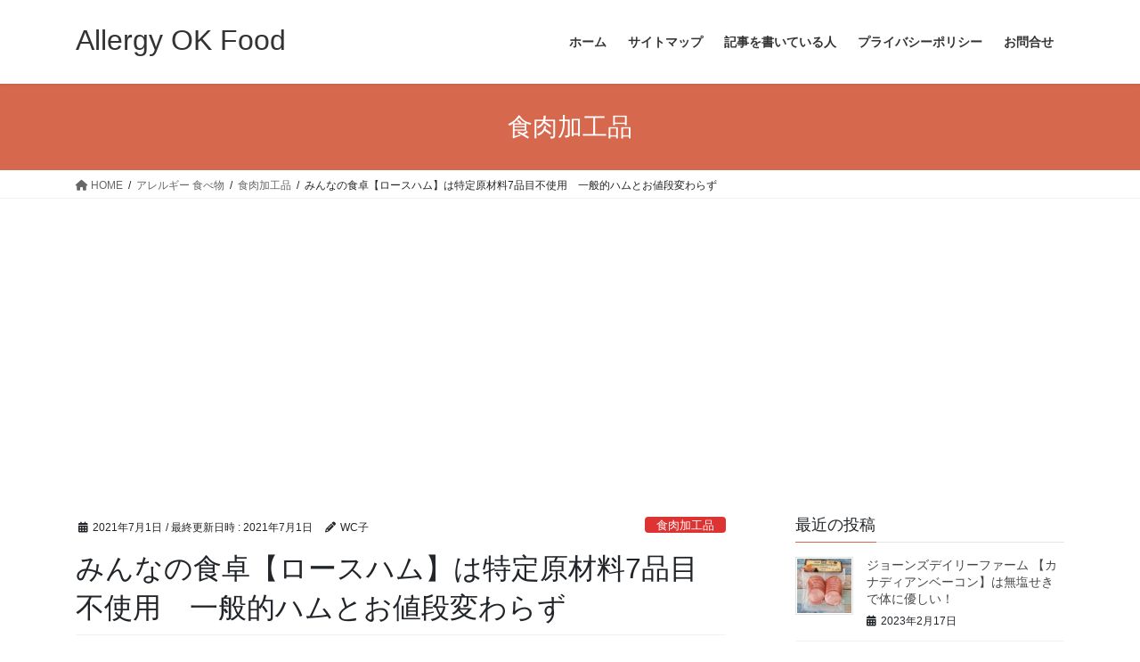

--- FILE ---
content_type: text/html; charset=utf-8
request_url: https://www.google.com/recaptcha/api2/aframe
body_size: 271
content:
<!DOCTYPE HTML><html><head><meta http-equiv="content-type" content="text/html; charset=UTF-8"></head><body><script nonce="wZCRAFwWskCgNqEF-9IKtA">/** Anti-fraud and anti-abuse applications only. See google.com/recaptcha */ try{var clients={'sodar':'https://pagead2.googlesyndication.com/pagead/sodar?'};window.addEventListener("message",function(a){try{if(a.source===window.parent){var b=JSON.parse(a.data);var c=clients[b['id']];if(c){var d=document.createElement('img');d.src=c+b['params']+'&rc='+(localStorage.getItem("rc::a")?sessionStorage.getItem("rc::b"):"");window.document.body.appendChild(d);sessionStorage.setItem("rc::e",parseInt(sessionStorage.getItem("rc::e")||0)+1);localStorage.setItem("rc::h",'1769679519732');}}}catch(b){}});window.parent.postMessage("_grecaptcha_ready", "*");}catch(b){}</script></body></html>